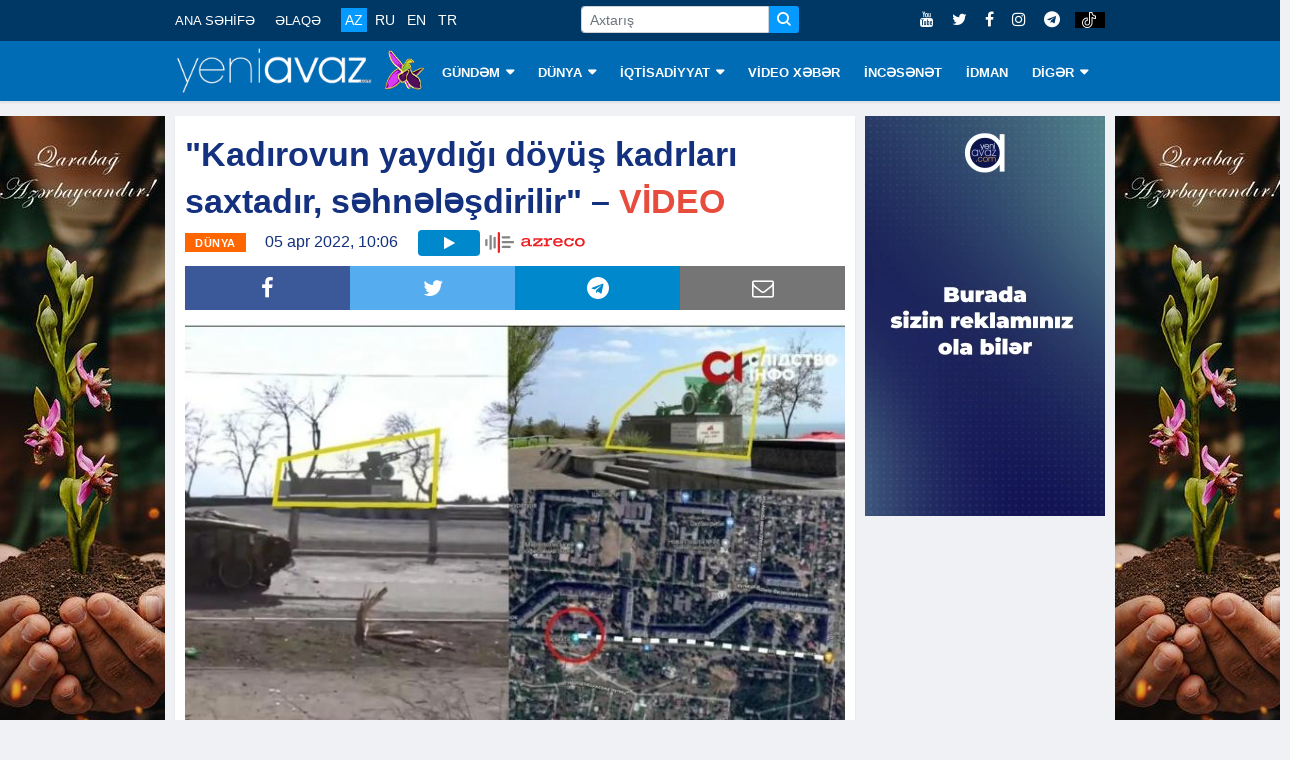

--- FILE ---
content_type: text/html; charset=utf-8
request_url: https://www.google.com/recaptcha/api2/aframe
body_size: 266
content:
<!DOCTYPE HTML><html><head><meta http-equiv="content-type" content="text/html; charset=UTF-8"></head><body><script nonce="iv8pNsvXRwPncAlxegE_uQ">/** Anti-fraud and anti-abuse applications only. See google.com/recaptcha */ try{var clients={'sodar':'https://pagead2.googlesyndication.com/pagead/sodar?'};window.addEventListener("message",function(a){try{if(a.source===window.parent){var b=JSON.parse(a.data);var c=clients[b['id']];if(c){var d=document.createElement('img');d.src=c+b['params']+'&rc='+(localStorage.getItem("rc::a")?sessionStorage.getItem("rc::b"):"");window.document.body.appendChild(d);sessionStorage.setItem("rc::e",parseInt(sessionStorage.getItem("rc::e")||0)+1);localStorage.setItem("rc::h",'1769882513925');}}}catch(b){}});window.parent.postMessage("_grecaptcha_ready", "*");}catch(b){}</script></body></html>